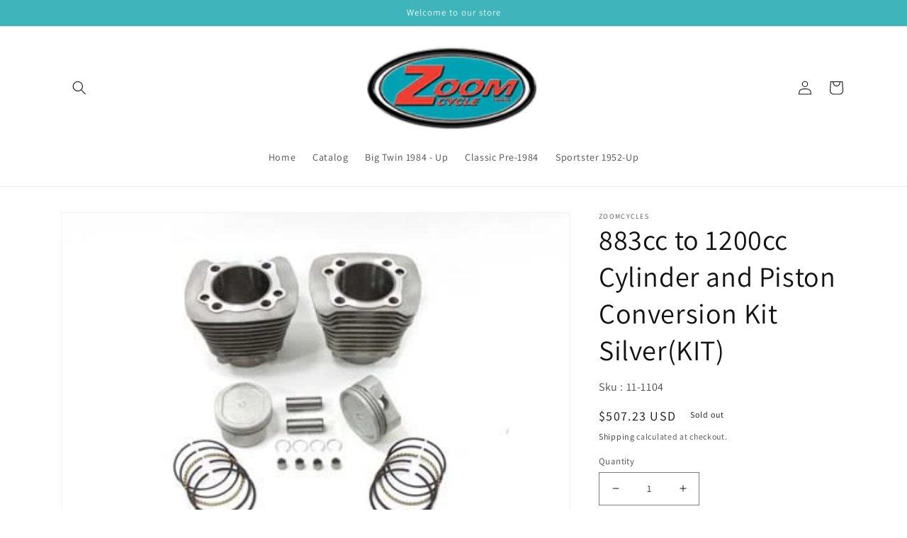

--- FILE ---
content_type: text/html; charset=utf-8
request_url: https://www.google.com/recaptcha/api2/aframe
body_size: 265
content:
<!DOCTYPE HTML><html><head><meta http-equiv="content-type" content="text/html; charset=UTF-8"></head><body><script nonce="_TpGstQfiwVF_tlgNt6sjA">/** Anti-fraud and anti-abuse applications only. See google.com/recaptcha */ try{var clients={'sodar':'https://pagead2.googlesyndication.com/pagead/sodar?'};window.addEventListener("message",function(a){try{if(a.source===window.parent){var b=JSON.parse(a.data);var c=clients[b['id']];if(c){var d=document.createElement('img');d.src=c+b['params']+'&rc='+(localStorage.getItem("rc::a")?sessionStorage.getItem("rc::b"):"");window.document.body.appendChild(d);sessionStorage.setItem("rc::e",parseInt(sessionStorage.getItem("rc::e")||0)+1);localStorage.setItem("rc::h",'1768580791679');}}}catch(b){}});window.parent.postMessage("_grecaptcha_ready", "*");}catch(b){}</script></body></html>

--- FILE ---
content_type: application/javascript
request_url: https://shopify.globalshopex.com/cdn/script/merchant/2458633.js?v=1768580788977
body_size: 1265
content:
function add_btncart() {
  if (document.URL.indexOf("/cart") !== -1) {
    var gsxbtn = document.createElement("a");
    gsxbtn.setAttribute("href", "/pages/globalshopex-checkout");
    gsxbtn.setAttribute("class", "cart__checkout-button button");
    gsxbtn.setAttribute("style", "width: 100%");
    gsxbtn.innerText = "International Checkout";
    var btngsx = document.querySelector('#main-cart-footer .cart__ctas');
    btngsx.after(gsxbtn);
  }
}

function add_btnsidecart() {
  var gsxbtn = document.createElement("a");
  gsxbtn.setAttribute("id", "btnsidecart");
  gsxbtn.setAttribute("href", "/pages/globalshopex-checkout");
  gsxbtn.setAttribute("class", "cart__checkout-button button");
  gsxbtn.setAttribute("style", "margin-top:5px;width: 100%;");
  gsxbtn.innerText = "International Checkout";
  var btngsx = document.querySelector('#CartDrawer .cart__ctas');
  btngsx.after(gsxbtn);
}


setInterval(function () {
 // if (document.URL.indexOf("gsx") !== -1) {
    if (document.querySelector("#btnsidecart") == null) {
      add_btnsidecart();
    }
  //}
}, 500);

window.onload = function () {
  setTimeout(function () {
   // if (document.URL.indexOf("gsx") !== -1) {
      add_btncart();
    //}
  }, 500);
};
